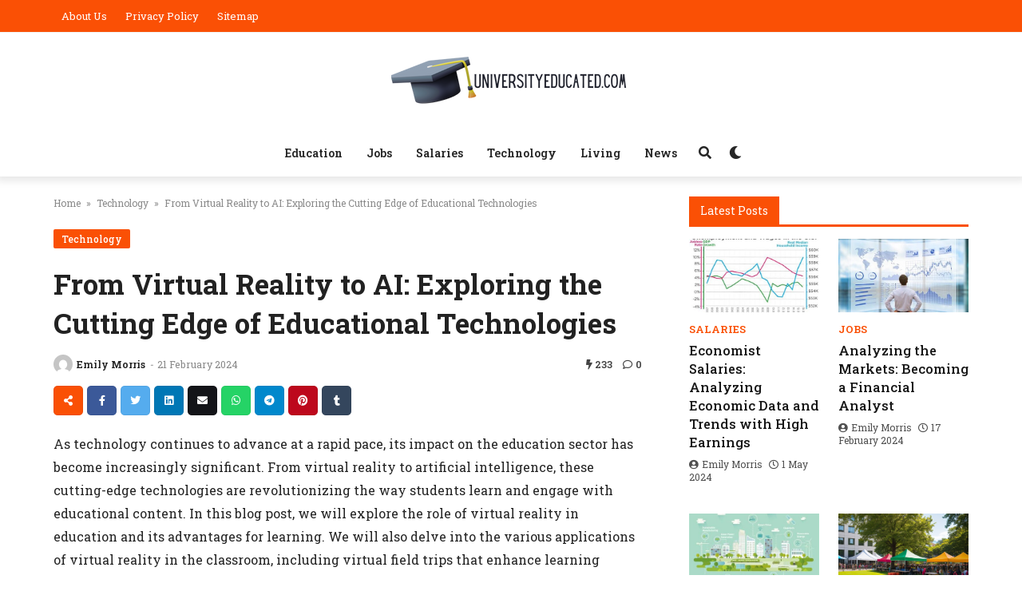

--- FILE ---
content_type: text/html; charset=UTF-8
request_url: https://universityeducated.com/from-virtual-reality-to-ai-exploring-the-cutting-edge-of-educational-technologies/
body_size: 26302
content:

<!doctype html>
<html lang="en-GB" prefix="og: https://ogp.me/ns#">

<head>
    <meta charset="UTF-8">
    <meta name="viewport" content="width=device-width, initial-scale=1">
    <link rel="profile" href="https://gmpg.org/xfn/11">
    
<!-- Search Engine Optimization by Rank Math - https://rankmath.com/ -->
<title>From Virtual Reality to AI: Exploring the Cutting Edge of Educational Technologies | 2025 university educated</title>
<meta name="description" content="Discover the impact of virtual reality and artificial intelligence in education, from personalized learning to virtual tutors and ethical considerations. Enhance your teaching with cutting-edge technology."/>
<meta name="robots" content="follow, index, max-snippet:-1, max-video-preview:-1, max-image-preview:large"/>
<link rel="canonical" href="https://universityeducated.com/from-virtual-reality-to-ai-exploring-the-cutting-edge-of-educational-technologies/" />
<meta property="og:locale" content="en_GB" />
<meta property="og:type" content="article" />
<meta property="og:title" content="From Virtual Reality to AI: Exploring the Cutting Edge of Educational Technologies | 2025 university educated" />
<meta property="og:description" content="Discover the impact of virtual reality and artificial intelligence in education, from personalized learning to virtual tutors and ethical considerations. Enhance your teaching with cutting-edge technology." />
<meta property="og:url" content="https://universityeducated.com/from-virtual-reality-to-ai-exploring-the-cutting-edge-of-educational-technologies/" />
<meta property="og:site_name" content="universityeducated.com" />
<meta property="article:section" content="Technology" />
<meta property="article:published_time" content="2024-02-21T20:00:43+00:00" />
<meta name="twitter:card" content="summary_large_image" />
<meta name="twitter:title" content="From Virtual Reality to AI: Exploring the Cutting Edge of Educational Technologies | 2025 university educated" />
<meta name="twitter:description" content="Discover the impact of virtual reality and artificial intelligence in education, from personalized learning to virtual tutors and ethical considerations. Enhance your teaching with cutting-edge technology." />
<meta name="twitter:label1" content="Written by" />
<meta name="twitter:data1" content="Emily Morris" />
<meta name="twitter:label2" content="Time to read" />
<meta name="twitter:data2" content="11 minutes" />
<script type="application/ld+json" class="rank-math-schema">{"@context":"https://schema.org","@graph":[{"@type":["Person","Organization"],"@id":"https://universityeducated.com/#person","name":"Nelly Stone","logo":{"@type":"ImageObject","@id":"https://universityeducated.com/#logo","url":"https://universityeducated.com/wp-content/uploads/2024/01/universityeducated-logo.png","contentUrl":"https://universityeducated.com/wp-content/uploads/2024/01/universityeducated-logo.png","caption":"universityeducated.com","inLanguage":"en-GB","width":"300","height":"60"},"image":{"@type":"ImageObject","@id":"https://universityeducated.com/#logo","url":"https://universityeducated.com/wp-content/uploads/2024/01/universityeducated-logo.png","contentUrl":"https://universityeducated.com/wp-content/uploads/2024/01/universityeducated-logo.png","caption":"universityeducated.com","inLanguage":"en-GB","width":"300","height":"60"}},{"@type":"WebSite","@id":"https://universityeducated.com/#website","url":"https://universityeducated.com","name":"universityeducated.com","alternateName":"University Educated","publisher":{"@id":"https://universityeducated.com/#person"},"inLanguage":"en-GB"},{"@type":"BreadcrumbList","@id":"https://universityeducated.com/from-virtual-reality-to-ai-exploring-the-cutting-edge-of-educational-technologies/#breadcrumb","itemListElement":[{"@type":"ListItem","position":"1","item":{"@id":"https://universityeducated.com","name":"Home"}},{"@type":"ListItem","position":"2","item":{"@id":"https://universityeducated.com/technology/","name":"Technology"}},{"@type":"ListItem","position":"3","item":{"@id":"https://universityeducated.com/from-virtual-reality-to-ai-exploring-the-cutting-edge-of-educational-technologies/","name":"From Virtual Reality to AI: Exploring the Cutting Edge of Educational Technologies"}}]},{"@type":"WebPage","@id":"https://universityeducated.com/from-virtual-reality-to-ai-exploring-the-cutting-edge-of-educational-technologies/#webpage","url":"https://universityeducated.com/from-virtual-reality-to-ai-exploring-the-cutting-edge-of-educational-technologies/","name":"From Virtual Reality to AI: Exploring the Cutting Edge of Educational Technologies | 2025 university educated","datePublished":"2024-02-21T20:00:43+00:00","dateModified":"2024-02-21T20:00:43+00:00","isPartOf":{"@id":"https://universityeducated.com/#website"},"inLanguage":"en-GB","breadcrumb":{"@id":"https://universityeducated.com/from-virtual-reality-to-ai-exploring-the-cutting-edge-of-educational-technologies/#breadcrumb"}},{"@type":"Person","@id":"https://universityeducated.com/author/emily279/","name":"Emily Morris","url":"https://universityeducated.com/author/emily279/","image":{"@type":"ImageObject","@id":"https://secure.gravatar.com/avatar/bff6ad0cca6609fcafeb47ccdb829d0c?s=96&amp;d=mm&amp;r=g","url":"https://secure.gravatar.com/avatar/bff6ad0cca6609fcafeb47ccdb829d0c?s=96&amp;d=mm&amp;r=g","caption":"Emily Morris","inLanguage":"en-GB"}},{"@type":"BlogPosting","headline":"From Virtual Reality to AI: Exploring the Cutting Edge of Educational Technologies | 2025 university educated","keywords":"From Virtual","datePublished":"2024-02-21T20:00:43+00:00","dateModified":"2024-02-21T20:00:43+00:00","articleSection":"Technology","author":{"@id":"https://universityeducated.com/author/emily279/","name":"Emily Morris"},"publisher":{"@id":"https://universityeducated.com/#person"},"description":"Discover the impact of virtual reality and artificial intelligence in education, from personalized learning to virtual tutors and ethical considerations. Enhance your teaching with cutting-edge technology.","name":"From Virtual Reality to AI: Exploring the Cutting Edge of Educational Technologies | 2025 university educated","@id":"https://universityeducated.com/from-virtual-reality-to-ai-exploring-the-cutting-edge-of-educational-technologies/#richSnippet","isPartOf":{"@id":"https://universityeducated.com/from-virtual-reality-to-ai-exploring-the-cutting-edge-of-educational-technologies/#webpage"},"inLanguage":"en-GB","mainEntityOfPage":{"@id":"https://universityeducated.com/from-virtual-reality-to-ai-exploring-the-cutting-edge-of-educational-technologies/#webpage"}}]}</script>
<!-- /Rank Math WordPress SEO plugin -->

<link rel='dns-prefetch' href='//fonts.googleapis.com' />
<link rel="alternate" type="application/rss+xml" title="2025 university educated &raquo; Feed" href="https://universityeducated.com/feed/" />
<link rel="alternate" type="application/rss+xml" title="2025 university educated &raquo; Comments Feed" href="https://universityeducated.com/comments/feed/" />
<link rel="alternate" type="application/rss+xml" title="2025 university educated &raquo; From Virtual Reality to AI: Exploring the Cutting Edge of Educational Technologies Comments Feed" href="https://universityeducated.com/from-virtual-reality-to-ai-exploring-the-cutting-edge-of-educational-technologies/feed/" />
<script>
window._wpemojiSettings = {"baseUrl":"https:\/\/s.w.org\/images\/core\/emoji\/15.0.3\/72x72\/","ext":".png","svgUrl":"https:\/\/s.w.org\/images\/core\/emoji\/15.0.3\/svg\/","svgExt":".svg","source":{"concatemoji":"https:\/\/universityeducated.com\/wp-includes\/js\/wp-emoji-release.min.js?ver=6.6.4"}};
/*! This file is auto-generated */
!function(i,n){var o,s,e;function c(e){try{var t={supportTests:e,timestamp:(new Date).valueOf()};sessionStorage.setItem(o,JSON.stringify(t))}catch(e){}}function p(e,t,n){e.clearRect(0,0,e.canvas.width,e.canvas.height),e.fillText(t,0,0);var t=new Uint32Array(e.getImageData(0,0,e.canvas.width,e.canvas.height).data),r=(e.clearRect(0,0,e.canvas.width,e.canvas.height),e.fillText(n,0,0),new Uint32Array(e.getImageData(0,0,e.canvas.width,e.canvas.height).data));return t.every(function(e,t){return e===r[t]})}function u(e,t,n){switch(t){case"flag":return n(e,"\ud83c\udff3\ufe0f\u200d\u26a7\ufe0f","\ud83c\udff3\ufe0f\u200b\u26a7\ufe0f")?!1:!n(e,"\ud83c\uddfa\ud83c\uddf3","\ud83c\uddfa\u200b\ud83c\uddf3")&&!n(e,"\ud83c\udff4\udb40\udc67\udb40\udc62\udb40\udc65\udb40\udc6e\udb40\udc67\udb40\udc7f","\ud83c\udff4\u200b\udb40\udc67\u200b\udb40\udc62\u200b\udb40\udc65\u200b\udb40\udc6e\u200b\udb40\udc67\u200b\udb40\udc7f");case"emoji":return!n(e,"\ud83d\udc26\u200d\u2b1b","\ud83d\udc26\u200b\u2b1b")}return!1}function f(e,t,n){var r="undefined"!=typeof WorkerGlobalScope&&self instanceof WorkerGlobalScope?new OffscreenCanvas(300,150):i.createElement("canvas"),a=r.getContext("2d",{willReadFrequently:!0}),o=(a.textBaseline="top",a.font="600 32px Arial",{});return e.forEach(function(e){o[e]=t(a,e,n)}),o}function t(e){var t=i.createElement("script");t.src=e,t.defer=!0,i.head.appendChild(t)}"undefined"!=typeof Promise&&(o="wpEmojiSettingsSupports",s=["flag","emoji"],n.supports={everything:!0,everythingExceptFlag:!0},e=new Promise(function(e){i.addEventListener("DOMContentLoaded",e,{once:!0})}),new Promise(function(t){var n=function(){try{var e=JSON.parse(sessionStorage.getItem(o));if("object"==typeof e&&"number"==typeof e.timestamp&&(new Date).valueOf()<e.timestamp+604800&&"object"==typeof e.supportTests)return e.supportTests}catch(e){}return null}();if(!n){if("undefined"!=typeof Worker&&"undefined"!=typeof OffscreenCanvas&&"undefined"!=typeof URL&&URL.createObjectURL&&"undefined"!=typeof Blob)try{var e="postMessage("+f.toString()+"("+[JSON.stringify(s),u.toString(),p.toString()].join(",")+"));",r=new Blob([e],{type:"text/javascript"}),a=new Worker(URL.createObjectURL(r),{name:"wpTestEmojiSupports"});return void(a.onmessage=function(e){c(n=e.data),a.terminate(),t(n)})}catch(e){}c(n=f(s,u,p))}t(n)}).then(function(e){for(var t in e)n.supports[t]=e[t],n.supports.everything=n.supports.everything&&n.supports[t],"flag"!==t&&(n.supports.everythingExceptFlag=n.supports.everythingExceptFlag&&n.supports[t]);n.supports.everythingExceptFlag=n.supports.everythingExceptFlag&&!n.supports.flag,n.DOMReady=!1,n.readyCallback=function(){n.DOMReady=!0}}).then(function(){return e}).then(function(){var e;n.supports.everything||(n.readyCallback(),(e=n.source||{}).concatemoji?t(e.concatemoji):e.wpemoji&&e.twemoji&&(t(e.twemoji),t(e.wpemoji)))}))}((window,document),window._wpemojiSettings);
</script>

<style id='wp-emoji-styles-inline-css'>

	img.wp-smiley, img.emoji {
		display: inline !important;
		border: none !important;
		box-shadow: none !important;
		height: 1em !important;
		width: 1em !important;
		margin: 0 0.07em !important;
		vertical-align: -0.1em !important;
		background: none !important;
		padding: 0 !important;
	}
</style>
<link rel='stylesheet' id='wp-block-library-css' href='https://universityeducated.com/wp-includes/css/dist/block-library/style.min.css?ver=6.6.4' media='all' />
<style id='rank-math-toc-block-style-inline-css'>
.wp-block-rank-math-toc-block nav ol{counter-reset:item}.wp-block-rank-math-toc-block nav ol li{display:block}.wp-block-rank-math-toc-block nav ol li:before{content:counters(item, ".") ". ";counter-increment:item}

</style>
<style id='classic-theme-styles-inline-css'>
/*! This file is auto-generated */
.wp-block-button__link{color:#fff;background-color:#32373c;border-radius:9999px;box-shadow:none;text-decoration:none;padding:calc(.667em + 2px) calc(1.333em + 2px);font-size:1.125em}.wp-block-file__button{background:#32373c;color:#fff;text-decoration:none}
</style>
<style id='global-styles-inline-css'>
:root{--wp--preset--aspect-ratio--square: 1;--wp--preset--aspect-ratio--4-3: 4/3;--wp--preset--aspect-ratio--3-4: 3/4;--wp--preset--aspect-ratio--3-2: 3/2;--wp--preset--aspect-ratio--2-3: 2/3;--wp--preset--aspect-ratio--16-9: 16/9;--wp--preset--aspect-ratio--9-16: 9/16;--wp--preset--color--black: #000000;--wp--preset--color--cyan-bluish-gray: #abb8c3;--wp--preset--color--white: #ffffff;--wp--preset--color--pale-pink: #f78da7;--wp--preset--color--vivid-red: #cf2e2e;--wp--preset--color--luminous-vivid-orange: #ff6900;--wp--preset--color--luminous-vivid-amber: #fcb900;--wp--preset--color--light-green-cyan: #7bdcb5;--wp--preset--color--vivid-green-cyan: #00d084;--wp--preset--color--pale-cyan-blue: #8ed1fc;--wp--preset--color--vivid-cyan-blue: #0693e3;--wp--preset--color--vivid-purple: #9b51e0;--wp--preset--gradient--vivid-cyan-blue-to-vivid-purple: linear-gradient(135deg,rgba(6,147,227,1) 0%,rgb(155,81,224) 100%);--wp--preset--gradient--light-green-cyan-to-vivid-green-cyan: linear-gradient(135deg,rgb(122,220,180) 0%,rgb(0,208,130) 100%);--wp--preset--gradient--luminous-vivid-amber-to-luminous-vivid-orange: linear-gradient(135deg,rgba(252,185,0,1) 0%,rgba(255,105,0,1) 100%);--wp--preset--gradient--luminous-vivid-orange-to-vivid-red: linear-gradient(135deg,rgba(255,105,0,1) 0%,rgb(207,46,46) 100%);--wp--preset--gradient--very-light-gray-to-cyan-bluish-gray: linear-gradient(135deg,rgb(238,238,238) 0%,rgb(169,184,195) 100%);--wp--preset--gradient--cool-to-warm-spectrum: linear-gradient(135deg,rgb(74,234,220) 0%,rgb(151,120,209) 20%,rgb(207,42,186) 40%,rgb(238,44,130) 60%,rgb(251,105,98) 80%,rgb(254,248,76) 100%);--wp--preset--gradient--blush-light-purple: linear-gradient(135deg,rgb(255,206,236) 0%,rgb(152,150,240) 100%);--wp--preset--gradient--blush-bordeaux: linear-gradient(135deg,rgb(254,205,165) 0%,rgb(254,45,45) 50%,rgb(107,0,62) 100%);--wp--preset--gradient--luminous-dusk: linear-gradient(135deg,rgb(255,203,112) 0%,rgb(199,81,192) 50%,rgb(65,88,208) 100%);--wp--preset--gradient--pale-ocean: linear-gradient(135deg,rgb(255,245,203) 0%,rgb(182,227,212) 50%,rgb(51,167,181) 100%);--wp--preset--gradient--electric-grass: linear-gradient(135deg,rgb(202,248,128) 0%,rgb(113,206,126) 100%);--wp--preset--gradient--midnight: linear-gradient(135deg,rgb(2,3,129) 0%,rgb(40,116,252) 100%);--wp--preset--font-size--small: 13px;--wp--preset--font-size--medium: 20px;--wp--preset--font-size--large: 36px;--wp--preset--font-size--x-large: 42px;--wp--preset--spacing--20: 0.44rem;--wp--preset--spacing--30: 0.67rem;--wp--preset--spacing--40: 1rem;--wp--preset--spacing--50: 1.5rem;--wp--preset--spacing--60: 2.25rem;--wp--preset--spacing--70: 3.38rem;--wp--preset--spacing--80: 5.06rem;--wp--preset--shadow--natural: 6px 6px 9px rgba(0, 0, 0, 0.2);--wp--preset--shadow--deep: 12px 12px 50px rgba(0, 0, 0, 0.4);--wp--preset--shadow--sharp: 6px 6px 0px rgba(0, 0, 0, 0.2);--wp--preset--shadow--outlined: 6px 6px 0px -3px rgba(255, 255, 255, 1), 6px 6px rgba(0, 0, 0, 1);--wp--preset--shadow--crisp: 6px 6px 0px rgba(0, 0, 0, 1);}:where(.is-layout-flex){gap: 0.5em;}:where(.is-layout-grid){gap: 0.5em;}body .is-layout-flex{display: flex;}.is-layout-flex{flex-wrap: wrap;align-items: center;}.is-layout-flex > :is(*, div){margin: 0;}body .is-layout-grid{display: grid;}.is-layout-grid > :is(*, div){margin: 0;}:where(.wp-block-columns.is-layout-flex){gap: 2em;}:where(.wp-block-columns.is-layout-grid){gap: 2em;}:where(.wp-block-post-template.is-layout-flex){gap: 1.25em;}:where(.wp-block-post-template.is-layout-grid){gap: 1.25em;}.has-black-color{color: var(--wp--preset--color--black) !important;}.has-cyan-bluish-gray-color{color: var(--wp--preset--color--cyan-bluish-gray) !important;}.has-white-color{color: var(--wp--preset--color--white) !important;}.has-pale-pink-color{color: var(--wp--preset--color--pale-pink) !important;}.has-vivid-red-color{color: var(--wp--preset--color--vivid-red) !important;}.has-luminous-vivid-orange-color{color: var(--wp--preset--color--luminous-vivid-orange) !important;}.has-luminous-vivid-amber-color{color: var(--wp--preset--color--luminous-vivid-amber) !important;}.has-light-green-cyan-color{color: var(--wp--preset--color--light-green-cyan) !important;}.has-vivid-green-cyan-color{color: var(--wp--preset--color--vivid-green-cyan) !important;}.has-pale-cyan-blue-color{color: var(--wp--preset--color--pale-cyan-blue) !important;}.has-vivid-cyan-blue-color{color: var(--wp--preset--color--vivid-cyan-blue) !important;}.has-vivid-purple-color{color: var(--wp--preset--color--vivid-purple) !important;}.has-black-background-color{background-color: var(--wp--preset--color--black) !important;}.has-cyan-bluish-gray-background-color{background-color: var(--wp--preset--color--cyan-bluish-gray) !important;}.has-white-background-color{background-color: var(--wp--preset--color--white) !important;}.has-pale-pink-background-color{background-color: var(--wp--preset--color--pale-pink) !important;}.has-vivid-red-background-color{background-color: var(--wp--preset--color--vivid-red) !important;}.has-luminous-vivid-orange-background-color{background-color: var(--wp--preset--color--luminous-vivid-orange) !important;}.has-luminous-vivid-amber-background-color{background-color: var(--wp--preset--color--luminous-vivid-amber) !important;}.has-light-green-cyan-background-color{background-color: var(--wp--preset--color--light-green-cyan) !important;}.has-vivid-green-cyan-background-color{background-color: var(--wp--preset--color--vivid-green-cyan) !important;}.has-pale-cyan-blue-background-color{background-color: var(--wp--preset--color--pale-cyan-blue) !important;}.has-vivid-cyan-blue-background-color{background-color: var(--wp--preset--color--vivid-cyan-blue) !important;}.has-vivid-purple-background-color{background-color: var(--wp--preset--color--vivid-purple) !important;}.has-black-border-color{border-color: var(--wp--preset--color--black) !important;}.has-cyan-bluish-gray-border-color{border-color: var(--wp--preset--color--cyan-bluish-gray) !important;}.has-white-border-color{border-color: var(--wp--preset--color--white) !important;}.has-pale-pink-border-color{border-color: var(--wp--preset--color--pale-pink) !important;}.has-vivid-red-border-color{border-color: var(--wp--preset--color--vivid-red) !important;}.has-luminous-vivid-orange-border-color{border-color: var(--wp--preset--color--luminous-vivid-orange) !important;}.has-luminous-vivid-amber-border-color{border-color: var(--wp--preset--color--luminous-vivid-amber) !important;}.has-light-green-cyan-border-color{border-color: var(--wp--preset--color--light-green-cyan) !important;}.has-vivid-green-cyan-border-color{border-color: var(--wp--preset--color--vivid-green-cyan) !important;}.has-pale-cyan-blue-border-color{border-color: var(--wp--preset--color--pale-cyan-blue) !important;}.has-vivid-cyan-blue-border-color{border-color: var(--wp--preset--color--vivid-cyan-blue) !important;}.has-vivid-purple-border-color{border-color: var(--wp--preset--color--vivid-purple) !important;}.has-vivid-cyan-blue-to-vivid-purple-gradient-background{background: var(--wp--preset--gradient--vivid-cyan-blue-to-vivid-purple) !important;}.has-light-green-cyan-to-vivid-green-cyan-gradient-background{background: var(--wp--preset--gradient--light-green-cyan-to-vivid-green-cyan) !important;}.has-luminous-vivid-amber-to-luminous-vivid-orange-gradient-background{background: var(--wp--preset--gradient--luminous-vivid-amber-to-luminous-vivid-orange) !important;}.has-luminous-vivid-orange-to-vivid-red-gradient-background{background: var(--wp--preset--gradient--luminous-vivid-orange-to-vivid-red) !important;}.has-very-light-gray-to-cyan-bluish-gray-gradient-background{background: var(--wp--preset--gradient--very-light-gray-to-cyan-bluish-gray) !important;}.has-cool-to-warm-spectrum-gradient-background{background: var(--wp--preset--gradient--cool-to-warm-spectrum) !important;}.has-blush-light-purple-gradient-background{background: var(--wp--preset--gradient--blush-light-purple) !important;}.has-blush-bordeaux-gradient-background{background: var(--wp--preset--gradient--blush-bordeaux) !important;}.has-luminous-dusk-gradient-background{background: var(--wp--preset--gradient--luminous-dusk) !important;}.has-pale-ocean-gradient-background{background: var(--wp--preset--gradient--pale-ocean) !important;}.has-electric-grass-gradient-background{background: var(--wp--preset--gradient--electric-grass) !important;}.has-midnight-gradient-background{background: var(--wp--preset--gradient--midnight) !important;}.has-small-font-size{font-size: var(--wp--preset--font-size--small) !important;}.has-medium-font-size{font-size: var(--wp--preset--font-size--medium) !important;}.has-large-font-size{font-size: var(--wp--preset--font-size--large) !important;}.has-x-large-font-size{font-size: var(--wp--preset--font-size--x-large) !important;}
:where(.wp-block-post-template.is-layout-flex){gap: 1.25em;}:where(.wp-block-post-template.is-layout-grid){gap: 1.25em;}
:where(.wp-block-columns.is-layout-flex){gap: 2em;}:where(.wp-block-columns.is-layout-grid){gap: 2em;}
:root :where(.wp-block-pullquote){font-size: 1.5em;line-height: 1.6;}
</style>
<link rel='stylesheet' id='temajet-core-css' href='https://universityeducated.com/wp-content/plugins/temajet-core/assets/style.css?ver=6.6.4' media='all' />
<link rel='stylesheet' id='ez-toc-css' href='https://universityeducated.com/wp-content/plugins/easy-table-of-contents/assets/css/screen.min.css?ver=2.0.69.1' media='all' />
<style id='ez-toc-inline-css'>
div#ez-toc-container .ez-toc-title {font-size: 120%;}div#ez-toc-container .ez-toc-title {font-weight: 500;}div#ez-toc-container ul li {font-size: 95%;}div#ez-toc-container ul li {font-weight: 500;}div#ez-toc-container nav ul ul li {font-size: 90%;}
.ez-toc-container-direction {direction: ltr;}.ez-toc-counter ul{counter-reset: item ;}.ez-toc-counter nav ul li a::before {content: counters(item, '.', decimal) '. ';display: inline-block;counter-increment: item;flex-grow: 0;flex-shrink: 0;margin-right: .2em; float: left; }.ez-toc-widget-direction {direction: ltr;}.ez-toc-widget-container ul{counter-reset: item ;}.ez-toc-widget-container nav ul li a::before {content: counters(item, '.', decimal) '. ';display: inline-block;counter-increment: item;flex-grow: 0;flex-shrink: 0;margin-right: .2em; float: left; }
</style>
<link rel='stylesheet' id='temajet-style-css' href='https://universityeducated.com/wp-content/themes/temajet/style.css?ver=1.7.3' media='all' />
<link rel='stylesheet' id='temajet-styles-css' href='https://universityeducated.com/wp-content/themes/temajet/assets/css/style.css?ver=1.7.3' media='all' />
<link rel='stylesheet' id='temajet-media-css' href='https://universityeducated.com/wp-content/themes/temajet/assets/css/media.css?ver=1.7.3' media='all' />
<link rel='stylesheet' id='temajet-column-css' href='https://universityeducated.com/wp-content/themes/temajet/assets/css/column.css?ver=1.7.3' media='all' />
<link rel='stylesheet' id='font-awesome-css' href='https://universityeducated.com/wp-content/themes/temajet/assets/css/fa-all.min.css?ver=6.6.4' media='all' />
<link rel='stylesheet' id='owl-carousel-css' href='https://universityeducated.com/wp-content/themes/temajet/assets/css/owl.carousel.min.css?ver=6.6.4' media='all' />
<link rel='stylesheet' id='owl-theme-css' href='https://universityeducated.com/wp-content/themes/temajet/assets/css/owl.theme.default.min.css?ver=6.6.4' media='all' />
<link rel='stylesheet' id='csf-google-web-fonts-css' href='//fonts.googleapis.com/css?family=Roboto%20Slab:400,500,600,700&#038;display=swap' media='all' />
<script src="https://universityeducated.com/wp-includes/js/jquery/jquery.min.js?ver=3.7.1" id="jquery-core-js"></script>
<script src="https://universityeducated.com/wp-includes/js/jquery/jquery-migrate.min.js?ver=3.4.1" id="jquery-migrate-js"></script>
<link rel="https://api.w.org/" href="https://universityeducated.com/wp-json/" /><link rel="alternate" title="JSON" type="application/json" href="https://universityeducated.com/wp-json/wp/v2/posts/3832" /><link rel="EditURI" type="application/rsd+xml" title="RSD" href="https://universityeducated.com/xmlrpc.php?rsd" />
<meta name="generator" content="WordPress 6.6.4" />
<link rel='shortlink' href='https://universityeducated.com/?p=3832' />
<link rel="alternate" title="oEmbed (JSON)" type="application/json+oembed" href="https://universityeducated.com/wp-json/oembed/1.0/embed?url=https%3A%2F%2Funiversityeducated.com%2Ffrom-virtual-reality-to-ai-exploring-the-cutting-edge-of-educational-technologies%2F" />
<link rel="alternate" title="oEmbed (XML)" type="text/xml+oembed" href="https://universityeducated.com/wp-json/oembed/1.0/embed?url=https%3A%2F%2Funiversityeducated.com%2Ffrom-virtual-reality-to-ai-exploring-the-cutting-edge-of-educational-technologies%2F&#038;format=xml" />
<link rel="pingback" href="https://universityeducated.com/xmlrpc.php"><style id="temajet-opt-custom-css"></style><style type="text/css">:root{--main-color:#fa5005!important;}nav.navbar-top, nav.navbar-top ul.sub-menu{background-color:#fa5005!important;}.navbar-top i, .navbar-top-date, .navbar-top-menu > li > a{color:#ffffff!important;}.navbar-top a:hover{color:#eeeeee!important;}.jet-footer a{color:#ffffff!important;}.jet-footer a:hover{color:#fa5005!important;}html{font-family:"Roboto Slab"!important;font-weight:normal!important;}</style><link rel="icon" href="https://universityeducated.com/wp-content/uploads/2024/01/cropped-universityeducated-fav-32x32.png" sizes="32x32" />
<link rel="icon" href="https://universityeducated.com/wp-content/uploads/2024/01/cropped-universityeducated-fav-192x192.png" sizes="192x192" />
<link rel="apple-touch-icon" href="https://universityeducated.com/wp-content/uploads/2024/01/cropped-universityeducated-fav-180x180.png" />
<meta name="msapplication-TileImage" content="https://universityeducated.com/wp-content/uploads/2024/01/cropped-universityeducated-fav-270x270.png" />
		<style id="wp-custom-css">
			.logo-area.center .header-middle div.logo {
	margin-bottom: 0px;
}
.nav.navbar-main > ul > li > a {
	font-weight: 500 !important;
}
.logo-area {
	border-bottom: none;
}		</style>
		    </head>

<body class="post-template-default single single-post postid-3832 single-format-standard wp-embed-responsive no-sidebar">
            <div id="page" class="site">
        <a class="skip-link screen-reader-text" href="#primary">Skip to content</a>

        <header id="masthead" class="site-header">
            
                <nav class="navbar-top">
                    <div class="container">
                        <div class="navbar-top-bg">
                            <div class="navbar-top-nav">
                            <ul id="menu-ust-menu" class="navbar-top-menu"><li id="menu-item-3623" class="menu-item menu-item-type-post_type menu-item-object-page menu-item-3623"><a href="https://universityeducated.com/about-us/">About Us</a></li>
<li id="menu-item-3622" class="menu-item menu-item-type-post_type menu-item-object-page menu-item-privacy-policy menu-item-3622"><a rel="privacy-policy" href="https://universityeducated.com/privacy-policy/">Privacy Policy</a></li>
<li id="menu-item-4570" class="menu-item menu-item-type-post_type menu-item-object-page menu-item-4570"><a href="https://universityeducated.com/sitemap/">Sitemap</a></li>
</ul>                            </div>
                                    
                                                </div>
                    </div>
                </nav>
                        
<div class="logo-area center">
    <div class="header-middle container">
        <div class="logo">
            <a class="logo-anchor" href="https://universityeducated.com/" title="2025 university educated">
                <img class="jet-logo" src="http://universityeducated.com/wp-content/uploads/2024/01/universityeducated-logo.png" 
                                alt="" 
                                title="universityeducated-logo"
                                width="300"
                                height="60"><img class="jet-dark-logo" src="http://universityeducated.com/wp-content/uploads/2024/01/universityeducated-logo-d.png" 
                                alt="" 
                                title="universityeducated-logo-d"
                                width="300"
                                height="60">            </a>
        </div>
            </div>
</div>

<div class="jet-main-navbar-wrapper">
    <div class="container">
        <div class="jet-main-navbar header-3 menu-centered">
                        <nav class="jet-navbar-main navbar-style-2">
                <ul id="menu-mainmenu" class="navbar-main-ul"><li id="menu-item-3616" class="menu-item menu-item-type-taxonomy menu-item-object-category menu-item-3616"><a href="https://universityeducated.com/education/">Education</a></li>
<li id="menu-item-3617" class="menu-item menu-item-type-taxonomy menu-item-object-category menu-item-3617"><a href="https://universityeducated.com/jobs/">Jobs</a></li>
<li id="menu-item-3620" class="menu-item menu-item-type-taxonomy menu-item-object-category menu-item-3620"><a href="https://universityeducated.com/salaries/">Salaries</a></li>
<li id="menu-item-3621" class="menu-item menu-item-type-taxonomy menu-item-object-category current-post-ancestor current-menu-parent current-post-parent menu-item-3621"><a href="https://universityeducated.com/technology/">Technology</a></li>
<li id="menu-item-3618" class="menu-item menu-item-type-taxonomy menu-item-object-category menu-item-3618"><a href="https://universityeducated.com/living/">Living</a></li>
<li id="menu-item-3619" class="menu-item menu-item-type-taxonomy menu-item-object-category menu-item-3619"><a href="https://universityeducated.com/news/">News</a></li>
</ul>            </nav>
                        <div class="jet-navbar-main-right">
                <ul class="jet-navbar-buttons button-style-1">
                                        <li class="nav-button-item">
                        <i id="header-search-btn" class="fas fa-search"></i>
                        <div id="navSearch">
                            <form action="https://universityeducated.com/" method="get">
                                <input class="search" type="text" size="40" name="s" id="s"
                                    placeholder="Search..."
                                    value="" />
                                <button type="submit" id="searchsubmit" value="Search"><i
                                        class="fas fa-search"></i></button>
                            </form>
                        </div>
                    </li>
                                        <li class="nav-button-item" id="theme-button">
                        <i class="fas fa-moon"></i>
                    </li>
                                    </ul>
            </div>
                                </div>
    </div>
</div>
        </header><!-- #masthead -->

        <header class="mobile-header">
            <div class="sm-screen-menu">
                <div class="sm-screen-start">
                    <button id="nmMenu" onclick="mobileMenuFunction()" class="navbar-main-btn">
                        <i class="fas fa-bars"></i>
                    </button>
                </div>
                <div class="sm-screen-logo">
                    <a href="https://universityeducated.com/" title="2025 university educated">
                        <img class="jet-logo" src="http://universityeducated.com/wp-content/uploads/2024/01/universityeducated-logo.png" 
                                        alt="" 
                                        title="universityeducated-logo"
                                        width=""
                                        height=""><img class="jet-dark-logo" src="http://universityeducated.com/wp-content/uploads/2024/01/universityeducated-logo-d.png" 
                                        alt="" 
                                        title="universityeducated-logo-d"
                                        width=""
                                        height="">                    </a>
                </div>
                <div class="sm-screen-end">
                    <button id="theme-button-mobile" class="navbar-main-btn change-theme fas fa-moon"></button>
                </div>
            </div>
        </header>

        
        <div id="mobileMenu"  style="transform: translateX(-120%)">
            <div class="mobile-menu-btn">
                <button id="mobilePowerBtn" onclick="mobilePower()">
                    <i class="fas fa-times"></i>
                </button>
            </div>
                        <div class="mobile-menu-search">
                <form action="https://universityeducated.com/" method="get">
                    <input class="search" type="text" size="40" name="s" id="s" placeholder="Search..."
                        value="" />
                    <button type="submit" id="searchsubmit" value="Search"><i
                            class="fas fa-search"></i></button>
                </form>
            </div>
                        <div class="mobile-menu-nav">
                <ul id="menu-mainmenu-1" class="mobil-menu-ul"><li class="menu-item menu-item-type-taxonomy menu-item-object-category menu-item-3616"><a href="https://universityeducated.com/education/">Education</a></li>
<li class="menu-item menu-item-type-taxonomy menu-item-object-category menu-item-3617"><a href="https://universityeducated.com/jobs/">Jobs</a></li>
<li class="menu-item menu-item-type-taxonomy menu-item-object-category menu-item-3620"><a href="https://universityeducated.com/salaries/">Salaries</a></li>
<li class="menu-item menu-item-type-taxonomy menu-item-object-category current-post-ancestor current-menu-parent current-post-parent menu-item-3621"><a href="https://universityeducated.com/technology/">Technology</a></li>
<li class="menu-item menu-item-type-taxonomy menu-item-object-category menu-item-3618"><a href="https://universityeducated.com/living/">Living</a></li>
<li class="menu-item menu-item-type-taxonomy menu-item-object-category menu-item-3619"><a href="https://universityeducated.com/news/">News</a></li>
</ul>            </div>
            <div class="mobile-menu-text">
                            </div>
        </div>

        <h1 class="h1-off">2025 university educated</h1>

	<main id="primary" class="site-main">

		
<article id="post-3832" class="post-3832 post type-post status-publish format-standard hentry category-technology">

    <div id="jet-home-area" class="container post-layout-1 right-sidebar">

            
        <div class="row">

            
            <div id="jet-home-main" class="jet-single-area">
                                <div class="entry-header">
                    
                    <div class="jet-breadcrumb">
    <ol>
        <li><a href="https://universityeducated.com/">Home</a></li>
        <li> &raquo; </li>
        <li><a href="https://universityeducated.com/technology/">Technology</a>
        </li>
        <li> &raquo; </li>
        <li>From Virtual Reality to AI: Exploring the Cutting Edge of Educational Technologies</li>
    </ol>
</div><script type="application/ld+json">{
"@context": "https://schema.org/",
"@type": "BreadcrumbList",
"itemListElement": [{
"@type": "ListItem",
"position": 1,
"name": "Anasayfa",
"item": "https://universityeducated.com/"
},{
"@type": "ListItem",
"position": 2,
"name": "Technology",
"item": "https://universityeducated.com/technology/"
},{
"@type": "ListItem",
"position": 3,
"name": "From Virtual Reality to AI: Exploring the Cutting Edge of Educational Technologies",
"item": "https://universityeducated.com/from-virtual-reality-to-ai-exploring-the-cutting-edge-of-educational-technologies/"
}]
}
</script><script type="application/ld+json">{
"@context": "https://schema.org",
"@type": "BlogPosting",
"headline": "From Virtual Reality to AI: Exploring the Cutting Edge of Educational Technologies",
"image": "",
"author": {
"@type": "Person",
"name": "Emily Morris"
},
"publisher": {
"@type": "Organization",
"name": "2025 university educated",
"logo": {
"@type": "ImageObject",
"url":
"https://universityeducated.com/wp-content/themes/temajet/assets/img/logo.png"
}
},
"datePublished": "2024-02-21T20:00:43+00:00",
"dateModified": "2024-02-21T20:00:43+00:00"
}
</script><div class="jet-single-cat"><a href="https://universityeducated.com/technology/" rel="category tag">Technology</a></div><div class="jet-single-heading"><h1>From Virtual Reality to AI: Exploring the Cutting Edge of Educational Technologies</h1></div><style>
</style>
<div class="jet-single-meta">
    <div class="jet-meta-left">
        <a class="jet-single-author-img" href="https://universityeducated.com/author/emily279/"
            title="Emily Morris">
            <img src="https://secure.gravatar.com/avatar/bff6ad0cca6609fcafeb47ccdb829d0c?s=96&#038;d=mm&#038;r=g"
                alt="Emily Morris" width="24" height="24">
        </a>
        <a href="https://universityeducated.com/author/emily279/"
            title="Emily Morris"
            class="single-author">Emily Morris</a>
        <em>-</em>
        <span class="posted-on"><time class="entry-date published updated" datetime="2024-02-21T20:00:43+00:00">21 February 2024</time></span>    </div>
    <div class="jet-meta-right">
        <span><i class="fas fa-bolt"></i> 233</span>                    <span><i class="far fa-comment"></i> 0</span>
                    </div>
</div><div class="jet-single-shares">
    <ul>
        <li class="share">
                <button><i class="fas fa-share-alt"></i></button>
        </li>
        <li class="facebook" title="Share on Facebook"><button class="button"
                data-sharer="facebook" data-url="https://universityeducated.com/from-virtual-reality-to-ai-exploring-the-cutting-edge-of-educational-technologies/"><i class="fab fa-facebook-f"></i></button>
        </li>
        <li class="twitter" title="Share on Twitter"><button class="button"
                data-sharer="twitter" data-title="From Virtual Reality to AI: Exploring the Cutting Edge of Educational Technologies" data-url="https://universityeducated.com/from-virtual-reality-to-ai-exploring-the-cutting-edge-of-educational-technologies/"><i
                    class="fab fa-twitter"></i></button>
        </li>
        <li class="linkedin" title="Share on LinkedIn"><button class="button"
                data-sharer="linkedin" data-url="https://universityeducated.com/from-virtual-reality-to-ai-exploring-the-cutting-edge-of-educational-technologies/">
                <i class="fab fa-linkedin"></i></button>
        </li>
        <li class="email" title="Share"><button class="button"
                data-sharer="email" data-title="From Virtual Reality to AI: Exploring the Cutting Edge of Educational Technologies" data-url="https://universityeducated.com/from-virtual-reality-to-ai-exploring-the-cutting-edge-of-educational-technologies/"
                data-subject="Look at"><i
                    class="fas fa-envelope"></i></button>
        </li>
        <li class="whatsapp" title="Share on WhatsApp"><button class="button"
                data-sharer="whatsapp" data-title="From Virtual Reality to AI: Exploring the Cutting Edge of Educational Technologies" data-url="https://universityeducated.com/from-virtual-reality-to-ai-exploring-the-cutting-edge-of-educational-technologies/"><i
                    class="fab fa-whatsapp"></i></button>
        </li>
        <li class="telegram" title="Share on Telegram"><button class="button"
                data-sharer="telegram" data-title="From Virtual Reality to AI: Exploring the Cutting Edge of Educational Technologies" data-url="https://universityeducated.com/from-virtual-reality-to-ai-exploring-the-cutting-edge-of-educational-technologies/"><i
                    class="fab fa-telegram"></i></button>
        </li>
        <li class="pinterest" title="Share on Pinterest"><button class="button"
                data-sharer="pinterest" data-url="https://universityeducated.com/from-virtual-reality-to-ai-exploring-the-cutting-edge-of-educational-technologies/"><i class="fab fa-pinterest"></i></button>
        </li>
        <li class="tumblr" title="Share on Tumblr"><button class="button"
                data-sharer="tumblr" data-caption="From Virtual Reality to AI: Exploring the Cutting Edge of Educational Technologies" data-title="From Virtual Reality to AI: Exploring the Cutting Edge of Educational Technologies"
                data-url="https://universityeducated.com/from-virtual-reality-to-ai-exploring-the-cutting-edge-of-educational-technologies/"><i class="fab fa-tumblr"></i></button>
        </li>
            </ul>
</div>
                </div>
                
                <div class="entry-content jet-single-text">
                    
                    <p>As technology continues to advance at a rapid pace, its impact on the education sector has become increasingly significant. From virtual reality to artificial intelligence, these cutting-edge technologies are revolutionizing the way students learn and engage with educational content. In this blog post, we will explore the role of virtual reality in education and its advantages for learning. We will also delve into the various applications of virtual reality in the classroom, including virtual field trips that enhance learning experiences. Additionally, we will discuss how artificial intelligence is transforming the learning process through personalized learning algorithms and AI chatbots that improve student support and engagement. Furthermore, we will examine the potential of AI-driven virtual tutors and the ultimate educational experience that can be achieved by blending virtual reality and AI. Finally, we will address the challenges and ethical considerations associated with the implementation of these educational technologies. Join us as we navigate the exciting frontier of educational technologies that are reshaping the future of learning.</p>
<div id="ez-toc-container" class="ez-toc-v2_0_69_1 counter-hierarchy ez-toc-counter ez-toc-grey ez-toc-container-direction">
<div class="ez-toc-title-container">
<p class="ez-toc-title " >Table of Contents</p>
<span class="ez-toc-title-toggle"></span></div>
<nav><ul class='ez-toc-list ez-toc-list-level-1 ' ><li class='ez-toc-page-1 ez-toc-heading-level-2'><a class="ez-toc-link ez-toc-heading-1" href="#The_Role_of_Virtual_Reality_in_Education" title="The Role of Virtual Reality in Education">The Role of Virtual Reality in Education</a></li><li class='ez-toc-page-1 ez-toc-heading-level-2'><a class="ez-toc-link ez-toc-heading-2" href="#Advantages_of_Virtual_Reality_for_Learning" title="Advantages of Virtual Reality for Learning">Advantages of Virtual Reality for Learning</a></li><li class='ez-toc-page-1 ez-toc-heading-level-2'><a class="ez-toc-link ez-toc-heading-3" href="#Virtual_Reality_Applications_in_the_Classroom" title="Virtual Reality Applications in the Classroom">Virtual Reality Applications in the Classroom</a></li><li class='ez-toc-page-1 ez-toc-heading-level-2'><a class="ez-toc-link ez-toc-heading-4" href="#Virtual_Reality_Field_Trips_Enhancing_Learning_Experiences" title="Virtual Reality Field Trips: Enhancing Learning Experiences">Virtual Reality Field Trips: Enhancing Learning Experiences</a></li><li class='ez-toc-page-1 ez-toc-heading-level-2'><a class="ez-toc-link ez-toc-heading-5" href="#Artificial_Intelligence_in_Education_Transforming_the_Learning_Process" title="Artificial Intelligence in Education: Transforming the Learning Process">Artificial Intelligence in Education: Transforming the Learning Process</a></li><li class='ez-toc-page-1 ez-toc-heading-level-2'><a class="ez-toc-link ez-toc-heading-6" href="#Personalized_Learning_with_AI_Algorithms" title="Personalized Learning with AI Algorithms">Personalized Learning with AI Algorithms</a></li><li class='ez-toc-page-1 ez-toc-heading-level-2'><a class="ez-toc-link ez-toc-heading-7" href="#AI_Chatbots_Improving_Student_Support_and_Engagement" title="AI Chatbots: Improving Student Support and Engagement">AI Chatbots: Improving Student Support and Engagement</a></li><li class='ez-toc-page-1 ez-toc-heading-level-2'><a class="ez-toc-link ez-toc-heading-8" href="#The_Future_of_AI-Driven_Virtual_Tutors" title="The Future of AI-Driven Virtual Tutors">The Future of AI-Driven Virtual Tutors</a></li><li class='ez-toc-page-1 ez-toc-heading-level-2'><a class="ez-toc-link ez-toc-heading-9" href="#Blending_Virtual_Reality_and_AI_The_Ultimate_Educational_Experience" title="Blending Virtual Reality and AI: The Ultimate Educational Experience">Blending Virtual Reality and AI: The Ultimate Educational Experience</a></li><li class='ez-toc-page-1 ez-toc-heading-level-2'><a class="ez-toc-link ez-toc-heading-10" href="#Challenges_and_Ethical_Considerations_of_Educational_Technologies" title="Challenges and Ethical Considerations of Educational Technologies">Challenges and Ethical Considerations of Educational Technologies</a></li></ul></nav></div>
<h2><span class="ez-toc-section" id="The_Role_of_Virtual_Reality_in_Education"></span>The Role of Virtual Reality in Education<span class="ez-toc-section-end"></span></h2>
<p>Virtual reality (VR) is playing an increasingly important role in education, revolutionizing the way students learn and interact with the material. The immersive experience provided by VR technology allows students to step into historical events, explore complex scientific concepts, and even practice real-world skills in a safe and controlled environment.</p>
<p>This innovative approach to education provides several <strong>advantages</strong>, such as increased student engagement, improved retention of information, and the ability to cater to different learning styles. By leveraging VR technology, educators can create dynamic and interactive learning experiences that can greatly enhance the overall learning process.</p>
<p>Furthermore, VR has the potential to bridge the gap between theoretical knowledge and practical application, allowing students to gain hands-on experience in various fields. From medical simulations to architectural design, VR can provide a realistic and immersive environment for students to apply their knowledge and skills.</p>
<p>As the technology continues to advance, the role of VR in education is only expected to grow, offering new possibilities for personalized learning and expanding the boundaries of traditional classroom settings.</p>
<h2><span class="ez-toc-section" id="Advantages_of_Virtual_Reality_for_Learning"></span>Advantages of Virtual Reality for Learning<span class="ez-toc-section-end"></span></h2>
<p>Virtual Reality (VR) has become an increasingly popular tool in the education sector, offering a wide range of benefits for both students and educators. One of the key advantages of VR for learning is its ability to create immersive and interactive experiences that can enhance student engagement and retention of information. By simulating real-world environments, VR allows students to explore and interact with complex concepts in a way that traditional methods cannot replicate, making the learning experience more impactful and enjoyable.</p>
<p>Furthermore, VR can provide access to experiences that may be otherwise impossible or impractical to achieve, such as virtual field trips to historical landmarks, distant planets, or even inside the human body. This not only broadens students’ understanding of the world around them, but also fosters a sense of curiosity and exploration that can spark a lifelong passion for learning.</p>
<p>In addition, VR can cater to different learning styles and abilities, allowing for personalized and adaptive learning experiences. Students can learn at their own pace and in ways that suit their individual needs, promoting inclusivity and accessibility in education. This can be particularly beneficial for students with special educational needs, as VR can provide a safe and controlled environment for them to engage with learning materials.</p>
<p>Overall, the advantages of virtual reality for learning are numerous, and as the technology continues to evolve, it has the potential to revolutionize the way we approach education, making learning more engaging, accessible, and impactful for students of all ages.</p>
<h2><span class="ez-toc-section" id="Virtual_Reality_Applications_in_the_Classroom"></span>Virtual Reality Applications in the Classroom<span class="ez-toc-section-end"></span></h2>
<p>Virtual reality (VR) has become an increasingly popular and innovative tool in the classroom, revolutionizing the way students learn and engage with educational content. One of the most significant applications of VR in education is its ability to provide immersive experiences, allowing students to explore virtual worlds and environments that are otherwise inaccessible in real life.</p>
<p>With the use of VR headsets and interactive simulations, students can take virtual field trips to historical landmarks, outer space, or even inside the human body, providing them with a deeper understanding of the subject matter and enhancing their overall learning experiences.</p>
<p>Furthermore, VR technology can also be used to create collaborative learning environments, where students can interact with each other and their virtual surroundings, promoting teamwork and problem-solving skills. This type of interactive learning can significantly improve student engagement and motivation, as it makes the learning process more enjoyable and memorable.</p>
<p>In addition to these applications, VR can be integrated into various subjects, such as science, history, and geography, to provide students with a more comprehensive and interactive learning experience. By allowing students to manipulate and interact with virtual objects and environments, VR can help them develop a deeper understanding of complex concepts and improve their critical thinking and analytical skills.</p>
<h2><span class="ez-toc-section" id="Virtual_Reality_Field_Trips_Enhancing_Learning_Experiences"></span>Virtual Reality Field Trips: Enhancing Learning Experiences<span class="ez-toc-section-end"></span></h2>
<p>Virtual reality (VR) field trips have revolutionized the way students learn and experience the world around them. With the use of <strong>virtual reality technology</strong>, students are able to embark on virtual adventures to historical landmarks, natural wonders, and cultural sites without ever leaving the classroom. This immersive experience enhances their understanding and appreciation of different subjects, making learning more engaging and interactive.</p>
<p>One of the key advantages of virtual reality field trips is the ability to transport students to locations that may not be accessible in real life. For example, students can explore the depths of the ocean, take a tour of a foreign country, or visit ancient ruins—all from the comfort of their school. This not only expands their <strong>global awareness</strong> and cultural knowledge, but also provides a broader perspective on the world.</p>
<p>Furthermore, virtual reality field trips cater to different learning styles. Visual and kinesthetic learners, in particular, benefit from this hands-on, interactive approach to learning. Through VR field trips, students can engage with educational content in a more <strong>immersive</strong> and <strong>memorable</strong> way, leading to deeper retention of knowledge and concepts.</p>
<p>In addition to enhancing the learning experiences of students, virtual reality field trips also provide educators with a powerful tool for <strong>personalized</strong> and <strong>differentiated instruction</strong>. Teachers can create customized virtual experiences tailored to the specific needs and interests of their students, allowing for a more <strong>individualized</strong> and <strong>engaging</strong> learning experience.</p>
<h2><span class="ez-toc-section" id="Artificial_Intelligence_in_Education_Transforming_the_Learning_Process"></span>Artificial Intelligence in Education: Transforming the Learning Process<span class="ez-toc-section-end"></span></h2>
<p>The integration of <strong>Artificial Intelligence (AI)</strong> in education has revolutionized the learning process, providing countless opportunities for personalized and adaptive learning experiences. AI has the potential to transform the traditional education system by catering to the individual needs and learning styles of students, thereby enhancing their overall academic performance.</p>
<p>One of the key advantages of AI in education is its ability to analyze and interpret massive amounts of data to identify patterns and trends in student performance. This data-driven approach allows educators to gain valuable insights into each student&#8217;s progress, enabling them to tailor instructional methods and resources accordingly.</p>
<p>Furthermore, AI-powered educational platforms offer interactive and engaging learning experiences through the use of adaptive algorithms and personalized recommendations. This not only facilitates a more dynamic and immersive learning environment but also cultivates students&#8217; critical thinking, problem-solving, and creativity skills.</p>
<p>Overall, AI is not merely a tool for automating administrative tasks in education, but a transformative force that has the potential to revolutionize the learning process, making it more personalized, adaptive, and effective.</p>
<h2><span class="ez-toc-section" id="Personalized_Learning_with_AI_Algorithms"></span>Personalized Learning with AI Algorithms<span class="ez-toc-section-end"></span></h2>
<p>As technology continues to revolutionize the way we approach education, personalized learning with <strong>AI algorithms</strong> has emerged as a game-changing innovation in the field of education. With the help of AI algorithms, educators can tailor learning experiences to meet the unique needs of individual students, providing them with a more personalized and effective learning journey.</p>
<p>One of the key advantages of personalized learning with AI algorithms is the ability to analyze and interpret vast amounts of data to understand each student&#8217;s learning style, strengths, and weaknesses. This enables educators to create customized learning plans and deliver targeted content that is best suited to each student&#8217;s individual needs.</p>
<p>AI algorithms can also facilitate adaptive learning, where the system can continuously adjust the content and pace of learning based on a student&#8217;s progress and performance. This personalized approach can help to keep students engaged and motivated, as they receive content that is just right for their skill level and learning pace.</p>
<p>Furthermore, personalized learning with AI algorithms can provide students with instant feedback and support, helping them to identify areas of improvement and offering suggestions for further study. This kind of immediate and personalized support can significantly enhance the learning experience and help students to achieve better academic outcomes.</p>
<h2><span class="ez-toc-section" id="AI_Chatbots_Improving_Student_Support_and_Engagement"></span>AI Chatbots: Improving Student Support and Engagement<span class="ez-toc-section-end"></span></h2>
<p>The integration of <strong>AI chatbots</strong> in educational institutions has revolutionized the way students receive support and engage in learning activities. These intelligent virtual assistants are designed to interact with students in a conversational manner, providing them with personalized guidance and assistance. With the advancement of technology, AI chatbots have become an essential tool for enhancing student support and engagement.</p>
<p>One of the key advantages of using <strong>AI chatbots</strong> in education is the 24/7 availability of support. Students can seek help from these virtual assistants at any time, overcoming the limitations of traditional office hours. Whether it&#8217;s answering questions related to coursework, providing study tips, or offering emotional support, AI chatbots are readily accessible to address the needs of students.</p>
<p>Furthermore, <strong>AI chatbots</strong> contribute to increased engagement by creating a dynamic learning environment. Through interactive conversations, these virtual assistants can motivate students to participate in discussions, explore new concepts, and develop critical thinking skills. By incorporating elements of gamification and personalized learning strategies, AI chatbots make the learning process more enjoyable and engaging.</p>
<p>In addition, the use of <strong>AI chatbots</strong> in education helps in tracking and analyzing student interactions. By collecting data on students&#8217; queries and responses, educators can gain valuable insights into the areas where students require additional support. This data-driven approach enables instructors to tailor their teaching strategies and provide targeted assistance, ultimately leading to improved student performance and satisfaction.</p>
<h2><span class="ez-toc-section" id="The_Future_of_AI-Driven_Virtual_Tutors"></span>The Future of AI-Driven Virtual Tutors<span class="ez-toc-section-end"></span></h2>
<p>As technology continues to advance, the future of education is being reshaped by the integration of artificial intelligence and virtual reality. One exciting aspect of this transformation is the development of AI-driven virtual tutors, which have the potential to revolutionize personalized learning experiences for students.</p>
<p>AI-driven virtual tutors have the ability to adapt to each student&#8217;s individual learning style and pace, providing tailored support and customized content. This personalized approach can help students stay engaged and motivated, leading to improved learning outcomes.</p>
<p>Furthermore, the use of AI in virtual tutors allows for continuous assessment and feedback, enabling educators to gain valuable insights into each student&#8217;s progress and areas for improvement. This data-driven approach can enhance the effectiveness of teaching and learning, ultimately leading to better student outcomes.</p>
<p>In addition to the educational benefits, AI-driven virtual tutors also have the potential to increase accessibility to quality education for students in remote or underserved areas. By leveraging AI technology, virtual tutors can provide personalized learning experiences to students who may not have access to traditional educational resources.</p>
<h2><span class="ez-toc-section" id="Blending_Virtual_Reality_and_AI_The_Ultimate_Educational_Experience"></span>Blending Virtual Reality and AI: The Ultimate Educational Experience<span class="ez-toc-section-end"></span></h2>
<p>Blending <strong>Virtual Reality</strong> (VR) and <strong>Artificial Intelligence</strong> (AI) in education is revolutionizing the way students learn and interact with information. By combining these two cutting-edge technologies, educators can create a more immersive and personalized learning experience for their students. </p>
<p>With VR, students can be transported to different places, time periods, or even microscopic worlds, allowing them to explore and engage with their subjects in a way that was never before possible. AI, on the other hand, can analyze each student&#8217;s learning patterns and provide personalized feedback and support, ensuring that each student receives the help they need to succeed.</p>
<p>Imagine a classroom where students can take virtual field trips to historical landmarks, explore the human body in 3D, and engage in interactive simulations that mimic real-world experiences. At the same time, AI algorithms are tracking their progress, identifying areas of struggle, and offering tailored resources and guidance to help them master the content.</p>
<p>This blend of VR and AI is not only enhancing the educational experience for students, but also providing educators with valuable insights into their students&#8217; learning behaviors and needs. With the help of these technologies, the future of education is looking more immersive, engaging, and personalized than ever before.</p>
<h2><span class="ez-toc-section" id="Challenges_and_Ethical_Considerations_of_Educational_Technologies"></span>Challenges and Ethical Considerations of Educational Technologies<span class="ez-toc-section-end"></span></h2>
<p>The rapid advancement of educational technologies has brought about several challenges and ethical considerations that need to be carefully addressed. One of the major challenges is the digital divide, where students from disadvantaged backgrounds may not have access to the same technology as their more affluent peers. This can result in unequal educational opportunities, widening the gap between the haves and the have-nots.</p>
<p>Another challenge is the issue of privacy and data security. With the increasing use of educational technologies such as AI algorithms and VR applications, there is a growing concern about the collection and use of student data. It is crucial for educators and policymakers to establish strict guidelines and regulations to protect the privacy of students and ensure the secure handling of their personal data.</p>
<p>Furthermore, there are ethical considerations surrounding the use of AI chatbots and virtual tutors in education. While these technologies can provide personalized learning experiences, there is a risk of over-reliance on AI, which may lead to a loss of human connection and empathy in the learning process. It is essential for educators to strike a balance between the use of technology and the preservation of human interaction in education.</p>
<p>Additionally, the rapid pace of technological advancement presents a challenge in terms of keeping up with training and professional development for educators. As new technologies emerge, teachers need to continuously update their skills and knowledge to effectively integrate these tools into the classroom. This requires ongoing support and resources from educational institutions and the government.</p>

                </div>

                <div class="entry-footer">
                    
	<nav class="navigation post-navigation" aria-label="Posts">
		<h2 class="screen-reader-text">Post navigation</h2>
		<div class="nav-links"><div class="nav-previous"><a href="https://universityeducated.com/on-the-frontline-exploring-the-field-of-emergency-medicine/" rel="prev">&laquo; Don&#039;t Miss</a></div><div class="nav-next"><a href="https://universityeducated.com/making-a-living-through-repairing-cars-automotive-mechanic-salaries/" rel="next">Up Next &raquo;</a></div></div>
	</nav>                    
                </div>

                <div class="jet-block-title jet-block-title-1 "><h3><span>Related Posts</span></h3></div><div class="jet-related-posts"><div class="related-item">
    <div class="related-img">
        <a class="post-thumbnail" href="https://universityeducated.com/you-wont-believe-what-ai-can-do-in-2024/" aria-hidden="true" tabindex="-1"
            title="You Won’t Believe What AI Can Do in 2024!">
            <img width="450" height="255" src="https://universityeducated.com/wp-content/uploads/2024/10/you-wont-believe-what-ai-can-do-in-2024-450x255.png" class="attachment-jet-md size-jet-md wp-post-image" alt="You Won’t Believe What AI Can Do in 2024!" decoding="async" loading="lazy" srcset="https://universityeducated.com/wp-content/uploads/2024/10/you-wont-believe-what-ai-can-do-in-2024-450x255.png 450w, https://universityeducated.com/wp-content/uploads/2024/10/you-wont-believe-what-ai-can-do-in-2024-195x110.png 195w, https://universityeducated.com/wp-content/uploads/2024/10/you-wont-believe-what-ai-can-do-in-2024-390x220.png 390w" sizes="(max-width: 450px) 100vw, 450px" />        </a>
    </div>
    <div class="related-info">
        <h3>
            <a href="https://universityeducated.com/you-wont-believe-what-ai-can-do-in-2024/">You Won’t Believe What AI Can Do in 2024!</a>
        </h3>
        <i class="far fa-clock"></i> <span class="posted-on"><time class="entry-date published updated" datetime="2025-03-07T13:00:00+00:00">7 March 2025</time></span>    </div>
</div><div class="related-item">
    <div class="related-img">
        <a class="post-thumbnail" href="https://universityeducated.com/why-you-need-to-know-about-this-underrated-tech-trend/" aria-hidden="true" tabindex="-1"
            title="Why You Need to Know About This Underrated Tech Trend!">
            <img width="450" height="255" src="https://universityeducated.com/wp-content/uploads/2024/10/why-you-need-to-know-about-this-underrated-tech-trend-450x255.png" class="attachment-jet-md size-jet-md wp-post-image" alt="Why You Need to Know About This Underrated Tech Trend!" decoding="async" loading="lazy" srcset="https://universityeducated.com/wp-content/uploads/2024/10/why-you-need-to-know-about-this-underrated-tech-trend-450x255.png 450w, https://universityeducated.com/wp-content/uploads/2024/10/why-you-need-to-know-about-this-underrated-tech-trend-195x110.png 195w, https://universityeducated.com/wp-content/uploads/2024/10/why-you-need-to-know-about-this-underrated-tech-trend-390x220.png 390w" sizes="(max-width: 450px) 100vw, 450px" />        </a>
    </div>
    <div class="related-info">
        <h3>
            <a href="https://universityeducated.com/why-you-need-to-know-about-this-underrated-tech-trend/">Why You Need to Know About This Underrated Tech Trend!</a>
        </h3>
        <i class="far fa-clock"></i> <span class="posted-on"><time class="entry-date published updated" datetime="2025-03-02T13:00:00+00:00">2 March 2025</time></span>    </div>
</div><div class="related-item">
    <div class="related-img">
        <a class="post-thumbnail" href="https://universityeducated.com/why-biotech-is-the-new-frontier-everyones-watching/" aria-hidden="true" tabindex="-1"
            title="Why Biotech is the New Frontier Everyone&#8217;s Watching!">
            <img width="450" height="255" src="https://universityeducated.com/wp-content/uploads/2024/10/why-biotech-is-the-new-frontier-everyones-watching-450x255.png" class="attachment-jet-md size-jet-md wp-post-image" alt="Why Biotech is the New Frontier Everyone&#8217;s Watching!" decoding="async" loading="lazy" srcset="https://universityeducated.com/wp-content/uploads/2024/10/why-biotech-is-the-new-frontier-everyones-watching-450x255.png 450w, https://universityeducated.com/wp-content/uploads/2024/10/why-biotech-is-the-new-frontier-everyones-watching-195x110.png 195w, https://universityeducated.com/wp-content/uploads/2024/10/why-biotech-is-the-new-frontier-everyones-watching-390x220.png 390w" sizes="(max-width: 450px) 100vw, 450px" />        </a>
    </div>
    <div class="related-info">
        <h3>
            <a href="https://universityeducated.com/why-biotech-is-the-new-frontier-everyones-watching/">Why Biotech is the New Frontier Everyone&#8217;s Watching!</a>
        </h3>
        <i class="far fa-clock"></i> <span class="posted-on"><time class="entry-date published updated" datetime="2025-02-25T13:00:00+00:00">25 February 2025</time></span>    </div>
</div></div><div class="jet-comments-area">
<div id="comments" class="jet-comments-area">

	
</div><!-- #comments -->
<div class="post-comment jet-comment-form">
	<div id="respond" class="comment-respond">
		<div class="jet-block-title jet-block-title-1"><h3><span>Leave a Reply<div style="display:none;"><a rel="nofollow" id="cancel-comment-reply-link" href="/from-virtual-reality-to-ai-exploring-the-cutting-edge-of-educational-technologies/#respond" style="display:none;">Cancel reply</a></div></span></h3></div><form action="https://universityeducated.com/wp-comments-post.php" method="post" id="commentform" class="comment-form" novalidate><p class="comment-notes"><span id="email-notes">Your email address will not be published.</span> <span class="required-field-message">Required fields are marked <span class="required">*</span></span></p><textarea id="comment" name="comment" cols="45" rows="8" maxlength="65525" required="required" placeholder="Your Comment..."></textarea><input id="author" name="author" type="text" value="" size="30" maxlength="245" placeholder="*Your Name..." required/>
<input id="email" name="email" type="email" value="  " size="30" maxlength="100" aria-describedby="email-notes" placeholder="*Your E-mail..." required/>
<input id="url" name="url" type="url" value="  " size="30" maxlength="200" placeholder="Your Website..." />
<div class="wp-comment-cookies"><input id="wp-comment-cookies-consent" name="wp-comment-cookies-consent" type="checkbox" value="yes"><label for="wp-comment-cookies-consent" class="mb-3 d-inline ms-1"> Save my name, email, and website in this browser for the next time I comment.</label> </div>
<p class="form-submit"><input name="submit" type="submit" id="submit" class="submit" value="Post Comment" /> <input type='hidden' name='comment_post_ID' value='3832' id='comment_post_ID' />
<input type='hidden' name='comment_parent' id='comment_parent' value='0' />
</p><p style="display: none;"><input type="hidden" id="akismet_comment_nonce" name="akismet_comment_nonce" value="194174ba75" /></p><p style="display: none !important;" class="akismet-fields-container" data-prefix="ak_"><label>&#916;<textarea name="ak_hp_textarea" cols="45" rows="8" maxlength="100"></textarea></label><input type="hidden" id="ak_js_1" name="ak_js" value="215"/><script>document.getElementById( "ak_js_1" ).setAttribute( "value", ( new Date() ).getTime() );</script></p></form>	</div><!-- #respond -->
	</div></div>
            </div>

            
<aside id="secondary" class="jet-sidebar widget-area">
	<div class="jet-block-title jet-block-title-1"><h3><span>Latest Posts</span></h3></div><div class="jet-pm jet-pm-6 row">
<div class="jet-pm-item jet-col-p33 jet-col-p50-oc jet-col-p25-fw">
    <div class="jet-pm-img">
        <a class="post-thumbnail" href="https://universityeducated.com/economist-salaries-analyzing-economic-data-and-trends-with-high-earnings/" title="Economist Salaries: Analyzing Economic Data and Trends with High Earnings">
            <img width="450" height="255" src="https://universityeducated.com/wp-content/uploads/2024/01/1704404470-450x255.jpg" class="attachment-jet-md size-jet-md wp-post-image" alt="Economist Salaries: Analyzing Economic Data and Trends with High Earnings" decoding="async" loading="lazy" srcset="https://universityeducated.com/wp-content/uploads/2024/01/1704404470-450x255.jpg 450w, https://universityeducated.com/wp-content/uploads/2024/01/1704404470-195x110.jpg 195w, https://universityeducated.com/wp-content/uploads/2024/01/1704404470-390x220.jpg 390w" sizes="(max-width: 450px) 100vw, 450px" />        </a>
    </div>
    <div class="jet-pm-text">
        <a href="https://universityeducated.com/salaries/" class="jet-pm-cat"><span>Salaries</span>
        </a>
        <h2 class="post-title"><a href="https://universityeducated.com/economist-salaries-analyzing-economic-data-and-trends-with-high-earnings/"
                title="Economist Salaries: Analyzing Economic Data and Trends with High Earnings">Economist Salaries: Analyzing Economic Data and Trends with High Earnings</a>
        </h2>
        <div class="jet-pm-meta">
            <div class="meta-start">
                <span>
                    <a href="https://universityeducated.com/author/emily279/">
                        <i class="fas fa-user-circle"></i> Emily Morris                    </a>
                </span>
                <span>
                    <i class="far fa-clock"></i> <span class="posted-on"><time class="entry-date published updated" datetime="2024-05-01T08:00:39+01:00">1 May 2024</time></span>                </span>
            </div>
        </div>
    </div>
</div>
<div class="jet-pm-item jet-col-p33 jet-col-p50-oc jet-col-p25-fw">
    <div class="jet-pm-img">
        <a class="post-thumbnail" href="https://universityeducated.com/analyzing-the-markets-becoming-a-financial-analyst/" title="Analyzing the Markets: Becoming a Financial Analyst">
            <img width="450" height="255" src="https://universityeducated.com/wp-content/uploads/2024/01/1704486055-450x255.jpg" class="attachment-jet-md size-jet-md wp-post-image" alt="Analyzing the Markets: Becoming a Financial Analyst" decoding="async" loading="lazy" srcset="https://universityeducated.com/wp-content/uploads/2024/01/1704486055-450x255.jpg 450w, https://universityeducated.com/wp-content/uploads/2024/01/1704486055-195x110.jpg 195w, https://universityeducated.com/wp-content/uploads/2024/01/1704486055-390x220.jpg 390w" sizes="(max-width: 450px) 100vw, 450px" />        </a>
    </div>
    <div class="jet-pm-text">
        <a href="https://universityeducated.com/jobs/" class="jet-pm-cat"><span>Jobs</span>
        </a>
        <h2 class="post-title"><a href="https://universityeducated.com/analyzing-the-markets-becoming-a-financial-analyst/"
                title="Analyzing the Markets: Becoming a Financial Analyst">Analyzing the Markets: Becoming a Financial Analyst</a>
        </h2>
        <div class="jet-pm-meta">
            <div class="meta-start">
                <span>
                    <a href="https://universityeducated.com/author/emily279/">
                        <i class="fas fa-user-circle"></i> Emily Morris                    </a>
                </span>
                <span>
                    <i class="far fa-clock"></i> <span class="posted-on"><time class="entry-date published updated" datetime="2024-02-17T14:00:10+00:00">17 February 2024</time></span>                </span>
            </div>
        </div>
    </div>
</div>
<div class="jet-pm-item jet-col-p33 jet-col-p50-oc jet-col-p25-fw">
    <div class="jet-pm-img">
        <a class="post-thumbnail" href="https://universityeducated.com/designing-sustainable-solutions-a-look-into-sustainable-engineering/" title="Designing Sustainable Solutions: A Look into Sustainable Engineering">
            <img width="450" height="255" src="https://universityeducated.com/wp-content/uploads/2024/01/1704486021-450x255.jpg" class="attachment-jet-md size-jet-md wp-post-image" alt="Designing Sustainable Solutions: A Look into Sustainable Engineering" decoding="async" loading="lazy" srcset="https://universityeducated.com/wp-content/uploads/2024/01/1704486021-450x255.jpg 450w, https://universityeducated.com/wp-content/uploads/2024/01/1704486021-195x110.jpg 195w, https://universityeducated.com/wp-content/uploads/2024/01/1704486021-390x220.jpg 390w" sizes="(max-width: 450px) 100vw, 450px" />        </a>
    </div>
    <div class="jet-pm-text">
        <a href="https://universityeducated.com/jobs/" class="jet-pm-cat"><span>Jobs</span>
        </a>
        <h2 class="post-title"><a href="https://universityeducated.com/designing-sustainable-solutions-a-look-into-sustainable-engineering/"
                title="Designing Sustainable Solutions: A Look into Sustainable Engineering">Designing Sustainable Solutions: A Look into Sustainable Engineering</a>
        </h2>
        <div class="jet-pm-meta">
            <div class="meta-start">
                <span>
                    <a href="https://universityeducated.com/author/emily279/">
                        <i class="fas fa-user-circle"></i> Emily Morris                    </a>
                </span>
                <span>
                    <i class="far fa-clock"></i> <span class="posted-on"><time class="entry-date published updated" datetime="2024-02-18T14:00:10+00:00">18 February 2024</time></span>                </span>
            </div>
        </div>
    </div>
</div>
<div class="jet-pm-item jet-col-p33 jet-col-p50-oc jet-col-p25-fw">
    <div class="jet-pm-img">
        <a class="post-thumbnail" href="https://universityeducated.com/discover-the-campus-events-everyones-talking-about/" title="Discover the Campus Events Everyone&#8217;s Talking About!">
            <img width="450" height="255" src="https://universityeducated.com/wp-content/uploads/2024/10/discover-the-campus-events-everyones-talking-about-450x255.png" class="attachment-jet-md size-jet-md wp-post-image" alt="Discover the Campus Events Everyone&#8217;s Talking About!" decoding="async" loading="lazy" srcset="https://universityeducated.com/wp-content/uploads/2024/10/discover-the-campus-events-everyones-talking-about-450x255.png 450w, https://universityeducated.com/wp-content/uploads/2024/10/discover-the-campus-events-everyones-talking-about-195x110.png 195w, https://universityeducated.com/wp-content/uploads/2024/10/discover-the-campus-events-everyones-talking-about-390x220.png 390w" sizes="(max-width: 450px) 100vw, 450px" />        </a>
    </div>
    <div class="jet-pm-text">
        <a href="https://universityeducated.com/living/" class="jet-pm-cat"><span>Living</span>
        </a>
        <h2 class="post-title"><a href="https://universityeducated.com/discover-the-campus-events-everyones-talking-about/"
                title="Discover the Campus Events Everyone&#8217;s Talking About!">Discover the Campus Events Everyone&#8217;s Talking About!</a>
        </h2>
        <div class="jet-pm-meta">
            <div class="meta-start">
                <span>
                    <a href="https://universityeducated.com/author/emily279/">
                        <i class="fas fa-user-circle"></i> Emily Morris                    </a>
                </span>
                <span>
                    <i class="far fa-clock"></i> <span class="posted-on"><time class="entry-date published updated" datetime="2024-10-31T13:00:00+00:00">31 October 2024</time></span>                </span>
            </div>
        </div>
    </div>
</div>
<div class="jet-pm-item jet-col-p33 jet-col-p50-oc jet-col-p25-fw">
    <div class="jet-pm-img">
        <a class="post-thumbnail" href="https://universityeducated.com/the-future-of-healthcare-exploring-the-potential-of-health-technologies/" title="The Future of Healthcare: Exploring the Potential of Health Technologies">
            <img width="450" height="252" src="https://universityeducated.com/wp-content/uploads/2024/01/1704586428-450x252.jpg" class="attachment-jet-md size-jet-md wp-post-image" alt="The Future of Healthcare: Exploring the Potential of Health Technologies" decoding="async" loading="lazy" srcset="https://universityeducated.com/wp-content/uploads/2024/01/1704586428-450x252.jpg 450w, https://universityeducated.com/wp-content/uploads/2024/01/1704586428-195x110.jpg 195w" sizes="(max-width: 450px) 100vw, 450px" />        </a>
    </div>
    <div class="jet-pm-text">
        <a href="https://universityeducated.com/technology/" class="jet-pm-cat"><span>Technology</span>
        </a>
        <h2 class="post-title"><a href="https://universityeducated.com/the-future-of-healthcare-exploring-the-potential-of-health-technologies/"
                title="The Future of Healthcare: Exploring the Potential of Health Technologies">The Future of Healthcare: Exploring the Potential of Health Technologies</a>
        </h2>
        <div class="jet-pm-meta">
            <div class="meta-start">
                <span>
                    <a href="https://universityeducated.com/author/emily279/">
                        <i class="fas fa-user-circle"></i> Emily Morris                    </a>
                </span>
                <span>
                    <i class="far fa-clock"></i> <span class="posted-on"><time class="entry-date published updated" datetime="2024-03-09T20:00:43+00:00">9 March 2024</time></span>                </span>
            </div>
        </div>
    </div>
</div>
<div class="jet-pm-item jet-col-p33 jet-col-p50-oc jet-col-p25-fw">
    <div class="jet-pm-img">
        <a class="post-thumbnail" href="https://universityeducated.com/breaking-the-code-software-engineering-programs-at-us-universities/" title="Breaking the Code: Software Engineering Programs at US Universities">
            <img width="450" height="255" src="https://universityeducated.com/wp-content/uploads/2024/01/1704658939-450x255.jpg" class="attachment-jet-md size-jet-md wp-post-image" alt="Breaking the Code: Software Engineering Programs at US Universities" decoding="async" loading="lazy" srcset="https://universityeducated.com/wp-content/uploads/2024/01/1704658939-450x255.jpg 450w, https://universityeducated.com/wp-content/uploads/2024/01/1704658939-195x110.jpg 195w, https://universityeducated.com/wp-content/uploads/2024/01/1704658939-390x220.jpg 390w" sizes="(max-width: 450px) 100vw, 450px" />        </a>
    </div>
    <div class="jet-pm-text">
        <a href="https://universityeducated.com/education/" class="jet-pm-cat"><span>Education</span>
        </a>
        <h2 class="post-title"><a href="https://universityeducated.com/breaking-the-code-software-engineering-programs-at-us-universities/"
                title="Breaking the Code: Software Engineering Programs at US Universities">Breaking the Code: Software Engineering Programs at US Universities</a>
        </h2>
        <div class="jet-pm-meta">
            <div class="meta-start">
                <span>
                    <a href="https://universityeducated.com/author/emily279/">
                        <i class="fas fa-user-circle"></i> Emily Morris                    </a>
                </span>
                <span>
                    <i class="far fa-clock"></i> <span class="posted-on"><time class="entry-date published updated" datetime="2024-02-12T12:00:44+00:00">12 February 2024</time></span>                </span>
            </div>
        </div>
    </div>
</div></div><div class="jet-block-title jet-block-title-1"><h3><span>Technology</span></h3></div><div class="jet-pm jet-pm-5 row">
<div class="jet-pm-item jet-col-p50 jet-col-p100-oc jet-col-p100-sm">
    <div class="jet-pm-img">
        <a class="post-thumbnail" href="https://universityeducated.com/stay-connected-the-dos-and-donts-of-social-media-use/" title="Stay Connected: The Dos and Don&#8217;ts of Social Media Use">
            <img src="https://universityeducated.com/wp-content/themes/temajet/assets/img/nothumb.jpg" alt="No Thumbnail" width="390" height="220">        </a>
    </div>
    <div class="jet-pm-text">
        <a href="https://universityeducated.com/technology/" class="jet-pm-cat"><span>Technology</span>
        </a>
        <h2 class="post-title"><a href="https://universityeducated.com/stay-connected-the-dos-and-donts-of-social-media-use/"
                title="Stay Connected: The Dos and Don&#8217;ts of Social Media Use">Stay Connected: The Dos and Don&#8217;ts of Social Media Use</a>
        </h2>
        <div class="jet-pm-meta">
            <div class="meta-start">
                <span>
                    <a href="https://universityeducated.com/author/emily279/">
                        <i class="fas fa-user-circle"></i> Emily Morris                    </a>
                </span>
                <span>
                    <i class="far fa-clock"></i> <span class="posted-on"><time class="entry-date published updated" datetime="2024-02-25T20:00:43+00:00">25 February 2024</time></span>                </span>
            </div>
            <div class="meta-end">
                <span><i class="far fa-comment"></i> 0</span>
                <span style="color: #e74c3c;"><i class="fas fa-bolt"></i> 374</span>
            </div>
        </div>
    </div>
</div>
<div class="jet-pm-item jet-col-p50 jet-col-p100-oc jet-col-p100-sm">
    <div class="jet-pm-img">
        <a class="post-thumbnail" href="https://universityeducated.com/transforming-learning-the-power-of-educational-technologies-unleashed/" title="Transforming Learning: The Power of Educational Technologies Unleashed">
            <img src="https://universityeducated.com/wp-content/themes/temajet/assets/img/nothumb.jpg" alt="No Thumbnail" width="390" height="220">        </a>
    </div>
    <div class="jet-pm-text">
        <a href="https://universityeducated.com/technology/" class="jet-pm-cat"><span>Technology</span>
        </a>
        <h2 class="post-title"><a href="https://universityeducated.com/transforming-learning-the-power-of-educational-technologies-unleashed/"
                title="Transforming Learning: The Power of Educational Technologies Unleashed">Transforming Learning: The Power of Educational Technologies Unleashed</a>
        </h2>
        <div class="jet-pm-meta">
            <div class="meta-start">
                <span>
                    <a href="https://universityeducated.com/author/emily279/">
                        <i class="fas fa-user-circle"></i> Emily Morris                    </a>
                </span>
                <span>
                    <i class="far fa-clock"></i> <span class="posted-on"><time class="entry-date published updated" datetime="2024-02-13T20:00:43+00:00">13 February 2024</time></span>                </span>
            </div>
            <div class="meta-end">
                <span><i class="far fa-comment"></i> 0</span>
                <span style="color: #e74c3c;"><i class="fas fa-bolt"></i> 240</span>
            </div>
        </div>
    </div>
</div>
<div class="jet-pm-item jet-col-p50 small jet-col-p100-oc jet-col-p100-sm">
    <div class="jet-pm-img jet-col-p40">
        <a class="post-thumbnail" href="https://universityeducated.com/the-impact-of-social-media-use-on-relationships-what-you-need-to-know/" title="The Impact of Social Media Use on Relationships: What You Need to Know">
            <img width="255" height="255" src="https://universityeducated.com/wp-content/uploads/2024/01/1704566201.jpg" class="attachment-jet-md size-jet-md wp-post-image" alt="The Impact of Social Media Use on Relationships: What You Need to Know" decoding="async" loading="lazy" srcset="https://universityeducated.com/wp-content/uploads/2024/01/1704566201.jpg 474w, https://universityeducated.com/wp-content/uploads/2024/01/1704566201-300x300.jpg 300w, https://universityeducated.com/wp-content/uploads/2024/01/1704566201-150x150.jpg 150w" sizes="(max-width: 255px) 100vw, 255px" />        </a>
    </div>
    <div class="jet-pm-text jet-col-p60">
        <a href="https://universityeducated.com/technology/" class="jet-pm-cat"><span>Technology</span>
        </a>
        <h2 class="post-title sm-size"><a href="https://universityeducated.com/the-impact-of-social-media-use-on-relationships-what-you-need-to-know/"
                title="The Impact of Social Media Use on Relationships: What You Need to Know">The Impact of Social Media Use on Relationships: What You Need to Know</a>
        </h2>
        <div class="jet-pm-meta">
            <div class="meta-start">
                <span>
                    <a href="https://universityeducated.com/author/emily279/">
                        <i class="fas fa-user-circle"></i> Emily Morris                    </a>
                </span>
                <span>
                    <i class="far fa-clock"></i> <span class="posted-on"><time class="entry-date published updated" datetime="2024-01-06T18:36:42+00:00">6 January 2024</time></span>                </span>
            </div>
        </div>
    </div>
</div>
<div class="jet-pm-item jet-col-p50 small jet-col-p100-oc jet-col-p100-sm">
    <div class="jet-pm-img jet-col-p40">
        <a class="post-thumbnail" href="https://universityeducated.com/health-tech-innovations-redefining-the-way-we-manage-our-well-being/" title="Health Tech Innovations: Redefining the Way We Manage Our Well-being">
            <img width="450" height="255" src="https://universityeducated.com/wp-content/uploads/2024/01/1704586971-450x255.jpg" class="attachment-jet-md size-jet-md wp-post-image" alt="Health Tech Innovations: Redefining the Way We Manage Our Well-being" decoding="async" loading="lazy" srcset="https://universityeducated.com/wp-content/uploads/2024/01/1704586971-450x255.jpg 450w, https://universityeducated.com/wp-content/uploads/2024/01/1704586971-195x110.jpg 195w, https://universityeducated.com/wp-content/uploads/2024/01/1704586971-390x220.jpg 390w" sizes="(max-width: 450px) 100vw, 450px" />        </a>
    </div>
    <div class="jet-pm-text jet-col-p60">
        <a href="https://universityeducated.com/technology/" class="jet-pm-cat"><span>Technology</span>
        </a>
        <h2 class="post-title sm-size"><a href="https://universityeducated.com/health-tech-innovations-redefining-the-way-we-manage-our-well-being/"
                title="Health Tech Innovations: Redefining the Way We Manage Our Well-being">Health Tech Innovations: Redefining the Way We Manage Our Well-being</a>
        </h2>
        <div class="jet-pm-meta">
            <div class="meta-start">
                <span>
                    <a href="https://universityeducated.com/author/emily279/">
                        <i class="fas fa-user-circle"></i> Emily Morris                    </a>
                </span>
                <span>
                    <i class="far fa-clock"></i> <span class="posted-on"><time class="entry-date published updated" datetime="2024-02-02T20:00:43+00:00">2 February 2024</time></span>                </span>
            </div>
        </div>
    </div>
</div></div></aside>
        </div>

    </div>
    
</article>
	</main><!-- #main -->

<button onclick="gotoTop()" id="gotoTopBtn" title=""><i class="fas fa-arrow-alt-circle-up"></i></button>
<footer id="colophon" class="jet-footer site-footer">
            <div class="jet-main-footer">
            <div class="container">
                <div class="row">
                    <div class="jet-footer-col">
                                            </div>
                    <div class="jet-footer-col">
                                            </div>
                    <div class="jet-footer-col">
                                            </div>
                </div>
            </div>
        </div>
    
    </footer><!-- #colophon -->
</div><!-- #page -->

<script id="ez-toc-scroll-scriptjs-js-extra">
var eztoc_smooth_local = {"scroll_offset":"30","add_request_uri":""};
</script>
<script src="https://universityeducated.com/wp-content/plugins/easy-table-of-contents/assets/js/smooth_scroll.min.js?ver=2.0.69.1" id="ez-toc-scroll-scriptjs-js"></script>
<script src="https://universityeducated.com/wp-content/plugins/easy-table-of-contents/vendor/js-cookie/js.cookie.min.js?ver=2.2.1" id="ez-toc-js-cookie-js"></script>
<script src="https://universityeducated.com/wp-content/plugins/easy-table-of-contents/vendor/sticky-kit/jquery.sticky-kit.min.js?ver=1.9.2" id="ez-toc-jquery-sticky-kit-js"></script>
<script id="ez-toc-js-js-extra">
var ezTOC = {"smooth_scroll":"1","scroll_offset":"30","fallbackIcon":"<span class=\"\"><span class=\"eztoc-hide\" style=\"display:none;\">Toggle<\/span><span class=\"ez-toc-icon-toggle-span\"><svg style=\"fill: #999;color:#999\" xmlns=\"http:\/\/www.w3.org\/2000\/svg\" class=\"list-377408\" width=\"20px\" height=\"20px\" viewBox=\"0 0 24 24\" fill=\"none\"><path d=\"M6 6H4v2h2V6zm14 0H8v2h12V6zM4 11h2v2H4v-2zm16 0H8v2h12v-2zM4 16h2v2H4v-2zm16 0H8v2h12v-2z\" fill=\"currentColor\"><\/path><\/svg><svg style=\"fill: #999;color:#999\" class=\"arrow-unsorted-368013\" xmlns=\"http:\/\/www.w3.org\/2000\/svg\" width=\"10px\" height=\"10px\" viewBox=\"0 0 24 24\" version=\"1.2\" baseProfile=\"tiny\"><path d=\"M18.2 9.3l-6.2-6.3-6.2 6.3c-.2.2-.3.4-.3.7s.1.5.3.7c.2.2.4.3.7.3h11c.3 0 .5-.1.7-.3.2-.2.3-.5.3-.7s-.1-.5-.3-.7zM5.8 14.7l6.2 6.3 6.2-6.3c.2-.2.3-.5.3-.7s-.1-.5-.3-.7c-.2-.2-.4-.3-.7-.3h-11c-.3 0-.5.1-.7.3-.2.2-.3.5-.3.7s.1.5.3.7z\"\/><\/svg><\/span><\/span>","chamomile_theme_is_on":""};
</script>
<script src="https://universityeducated.com/wp-content/plugins/easy-table-of-contents/assets/js/front.min.js?ver=2.0.69.1-1747405679" id="ez-toc-js-js"></script>
<script src="https://universityeducated.com/wp-content/themes/temajet/assets/js/owl.carousel.min.js?ver=1" id="owl-carousel-js"></script>
<script src="https://universityeducated.com/wp-content/themes/temajet/assets/js/sharer.min.js?ver=1" id="sharer-js"></script>
<script src="https://universityeducated.com/wp-content/themes/temajet/assets/js/main.js?ver=1" id="temajet-main-js"></script>
<script src="https://universityeducated.com/wp-includes/js/comment-reply.min.js?ver=6.6.4" id="comment-reply-js" async data-wp-strategy="async"></script>
<script defer src="https://universityeducated.com/wp-content/plugins/akismet/_inc/akismet-frontend.js?ver=1747405702" id="akismet-frontend-js"></script>
</body>

</html>

<!-- Page cached by LiteSpeed Cache 7.6.2 on 2026-01-16 03:37:58 -->